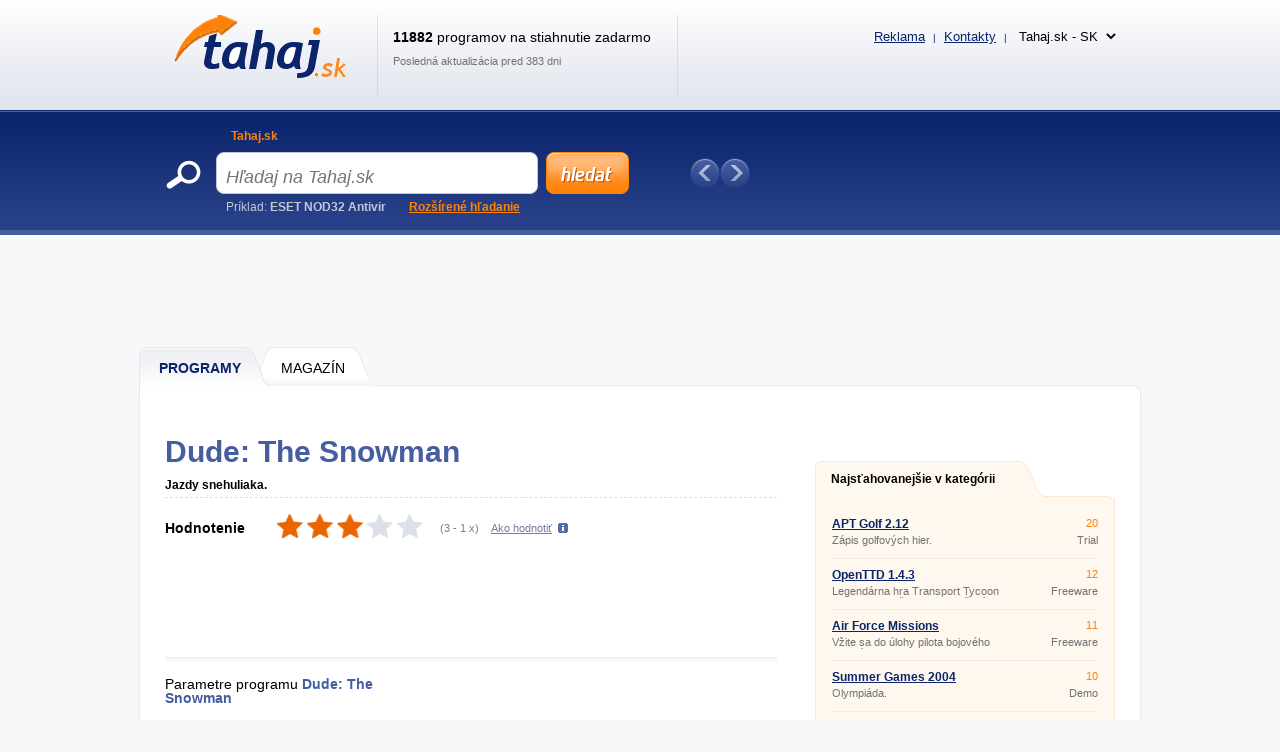

--- FILE ---
content_type: text/html; charset=UTF-8
request_url: https://www.tahaj.sk/Software/Hry/Simulace/Dude-The-Snowman
body_size: 10184
content:
<!DOCTYPE html>
<html xmlns="http://www.w3.org/1999/xhtml" lang="sk">
<head>
  <meta http-equiv="Content-Type" content="text/html; charset=utf-8" />
  <meta name="description" content="Dude: The Snowman &amp;#11088; Jazdy snehuliaka. &amp;#128293; V tejto veselej zimnej hre budete so snehuliakom jazdi&amp;#357; po r&amp;ocirc;znych zjazdovk&amp;aacute;ch. Hoci to nevyzer&amp;aacute;, t&amp;aacute;to hra m&amp;aacute; aj svoj pr&amp;iacute;beh&amp;hellip;" />
  <meta name="keywords" content="Dude: The Snowman   na stiahnutie zadarmo, Dude: The Snowman   stiahnuť" />
  <meta name="robots" content="all,follow" />
  <meta name="googlebot" content="index,follow,snippet,archive" />
  <meta name="google-site-verification" content="-jl64BX4pRN3jV2R2wtP1u0S1XX20ZrSw3KjHb5SNbM" />
  <meta name="author" content="Tahaj.sk" />
  <meta name="viewport" content="width=device-width, initial-scale=1" />

  <link title="Tahaj.sk - Tahajte zadarmo programy a hry!" href="/svc/software-rss/get" type="application/rss+xml" rel="alternate" />
  <link rel="shortcut icon" type="image/ico" href="/img/favicon2.ico" />
  <link rel="canonical" href="https://www.tahaj.sk/Software/Hry/Simulace/Dude-The-Snowman" />
  <link rel='alternate' hreflang='cs' href='https://www.sosej.cz' /><link rel='alternate' hreflang='sk' href='https://www.tahaj.sk' /><link rel='alternate' hreflang='ro' href='https://www.descarcarapid.ro' /><link rel='alternate' hreflang='pl' href='https://www.pobierzszybko.pl' /><link rel='alternate' hreflang='hu' href='https://www.letoltesgyorsan.hu' />

  <link rel="stylesheet" href="/css/reset.css?v=4.214" type="text/css" media="all" />
  <link rel="stylesheet" href="/css/main-desktop.css?v=4.214" type="text/css" media="screen, projection" />
  <link rel="stylesheet" href="/css/main-mobile.css?v=4.214" type="text/css" media="screen, projection" />
  <link rel="stylesheet" href="/css/print.css?v=4.214" type="text/css" media="print" />
  <link rel="stylesheet" href="/css/program.css?v=4.214" type="text/css" media="screen, projection" />


  <script>var WEB = 'tahaj';</script>
  <script type="text/javascript" src="/js/jquery-1.6.4.min.js?v=4.214"></script>
  <script type="text/javascript" src="/js/web.js?v=4.214"></script>
  <script type="text/javascript" src="/js/program.js?v=4.214"></script>



<!-- Global site tag (gtag.js) - Google Analytics -->
<script async src="https://www.googletagmanager.com/gtag/js?id=UA-161738099-1"></script>
<script>
  window.dataLayer = window.dataLayer || [];
  function gtag(){dataLayer.push(arguments);}
  gtag('js', new Date());

  gtag('config', 'UA-161738099-1');
</script>

<script data-ad-client="ca-pub-7032281515325718" data-overlays="bottom" async src="https://pagead2.googlesyndication.com/pagead/js/adsbygoogle.js"></script>

<script async src="https://pagead2.googlesyndication.com/pagead/js/adsbygoogle.js?client=ca-pub-3995069228908986"
     crossorigin="anonymous"></script>



  <title>&#9989; DUDE: THE SNOWMAN na stiahnutie zadarmo | Tahaj.sk</title>
</head>
<body>



<div id="wrapper">
  <div id="wrapper-bottom">

    <div class="leaderboard">
<script async src="https://pagead2.googlesyndication.com/pagead/js/adsbygoogle.js?client=ca-pub-3995069228908986"
     crossorigin="anonymous"></script>
<!-- TAHAJ - desktop - PROGRAM - Leaderboard -->
<ins class="adsbygoogle"
     style="display:inline-block;width:970px;height:90px"
     data-ad-client="ca-pub-3995069228908986"
     data-ad-slot="2877452267"></ins>
<script>
     (adsbygoogle = window.adsbygoogle || []).push({});
</script>
    </div>

          <div id="main-markup-desktop" class="active1">
            <a href="/#programy" class="m1 first" title="Programy"><span class="q"></span><span class="w">Programy</span><span class="e"></span></a>
            <a href="/Magazin/" class="m2 last" title="Magazín"><span class="q"></span><span class="w">MAGAZÍN</span><span class="e"></span></a>
            <p class="cln"></p>
          </div>
          <div id="main-markup-desktop-background"></div>
          <div id="main-markup-desktop-submenu">
              
          </div> 
    
    <div id="part-content" class="markup-top">




<div id="layout-double">
  <div class="layout-double-left">

    <div id="block-detail" itemscope itemtype="https://schema.org/SoftwareApplication">
      

      <h1>Dude: The Snowman<span class="version"> </span></h1>
      <br class="cl" /><br />
      
      <p class="b" itemprop="description">Jazdy snehuliaka. </p>
      <p class="cln"></p>  

      <div class="block-download">
        <div class="w" itemprop="aggregateRating" itemscope itemtype="https://schema.org/AggregateRating">
          <meta itemprop="worstRating" content="1" /><meta itemprop="bestRating" content="5" />
          <p class="rr">Hodnotenie</p>
          <div class="rank" id="divRating" onmouseover="showVoteRating()"><p id="pRatingSw" style="width: 60%"></p></div>
          <div class="rank_my " id="divRank" onmouseout="hideVoteRating()"><div class="star active" onclick="javascript: voteRating('25922', '1');" title="Ohodnotit Dude: The Snowman známkou 1 / 5" onmouseover="javascript: highlightStars(1);"></div><div class="star active" onclick="javascript: voteRating('25922', '2');" title="Ohodnotit Dude: The Snowman známkou 2 / 5" onmouseover="javascript: highlightStars(2);"></div><div class="star active" onclick="javascript: voteRating('25922', '3');" title="Ohodnotit Dude: The Snowman známkou 3 / 5" onmouseover="javascript: highlightStars(3);"></div><div class="star active" onclick="javascript: voteRating('25922', '4');" title="Ohodnotit Dude: The Snowman známkou 4 / 5" onmouseover="javascript: highlightStars(4);"></div><div class="star active" onclick="javascript: voteRating('25922', '5');" title="Ohodnotit Dude: The Snowman známkou 5 / 5" onmouseover="javascript: highlightStars(5);"></div></div>
          <p class="tt">(<span id="spanRating" itemprop="ratingValue" title="Hodnotenie">3</span> - <span id="spanRatingCountSw" itemprop="ratingCount" title="Koľkokrát bolo hodnotené">1</span> x)</p>
          <p class="yy" id="pShowRatingHelp" onclick="showVoteRatingHelpTooltip(this);">Ako hodnotiť</p>
          <p id="pRatingHelp" onmouseout="hideVoteRatingHelpTooltip()" onmouseover="showVoteRatingHelpTooltip()">Hviezdy ukazujú hodnotenia ostatnými užívateľmi. Ak chcete hodnotiť program aj vy, kliknite na príslušnú hviezdičku. Čím viac hviezdičiek je označené oranžovo, tým vyššia je hodnotenie. Ak sa hviezdičky pri nabehnutí myši neoznačujú, už ste hlasovali.</p>
          <p class="cln"></p>
          <p id="pRatingDone"></p>
        </div>
        <div class="cln"></div>
      </div>

      <div class="insite">
        <script async src="https://pagead2.googlesyndication.com/pagead/js/adsbygoogle.js?client=ca-pub-3995069228908986"
     crossorigin="anonymous"></script>
<!-- TAHAJ - desktop - PROGRAM - insiteNAHORE -->
<ins class="adsbygoogle"
     style="display:inline-block;width:618px;height:100px"
     data-ad-client="ca-pub-3995069228908986"
     data-ad-slot="2551198959"></ins>
<script>
     (adsbygoogle = window.adsbygoogle || []).push({});
</script>
      </div>

      <div class="block-info">
        <div class="q">
          
          <p class="qq">Parametre programu <strong><span itemprop="name">Dude: The Snowman</span> <span> </span></strong></p>
          <div class="ww">
            <div class=""><p class="e">Licencia:</p><p class="r">Freeware</p><p class="cln"></p></div>
            <div class="dn_i"><p class="e pt">Licencia:</p>
              <p class="t"><a href="" title="Freeware">Freeware</a></p>
              <p class="cln"></p>
            </div>
            <div><p class="e">Číslo verzie:</p><p class="r"><span itemprop="softwareVersion"> </span></p><p class="cln"></p></div>
            <div><p class="e">Inštaluje sa:</p><p class="r">Áno</p><p class="cln"></p></div>
            <div><p class="e">Podporované jazyky:</p><p class="r" itemprop="inLanguage">Iný ako Slovenskí</p><p class="cln"></p></div>
            <div><p class="e">Veľkosť:</p><p class="r" itemprop="fileSize">6,6 MB</p><p class="cln"></p></div>
            <div><p class="e">Aktualizované:</p><p class="r" itemprop="datePublished">16.12.2004</p><p class="cln"></p></div>
            <div><p class="e">Autor:</p><p class="r"><a href="http://www.krunchopia.com/" title="Krunchopia" class="">Krunchopia</a><span class="dn" itemprop="author">Krunchopia</span></p><p class="cln"></p></div>
            <div><p class="e">Web programu:</p><p class="r"><a href="http://www.krunchopia.com/" onclick="window.open(this.href); return false;" title="http://www.krunchopia.com" class="">http://www.krunchopia.com</a><span class="dn">Neznámy</span></p><p class="cln"></p></div>
            <div><p class="e">Počet stiahnutí:</p><p class="r">5290x &nbsp; (tento týždeň: 16x)</p><p class="cln"></p></div>
            <div><p class="e">Operačné systémy:</p><p class="r" itemprop="operatingSystem">Windows 95/98/ME/NT/2000/XP</p><p class="cln"></p></div>
          </div>
          <meta itemprop="url" content="https://www.tahaj.sk/Software/Hry/Simulace/Dude-The-Snowman" />
        </div>
        <div class="w">
            <script async src="https://pagead2.googlesyndication.com/pagead/js/adsbygoogle.js?client=ca-pub-3995069228908986"
     crossorigin="anonymous"></script>
<!-- TAHAJ - desktop - PROGRAM - insiteUVNITR -->
<ins class="adsbygoogle"
     style="display:inline-block;width:336px;height:280px"
     data-ad-client="ca-pub-3995069228908986"
     data-ad-slot="5388281137"></ins>
<script>
     (adsbygoogle = window.adsbygoogle || []).push({});
</script>
        </div>
        <div class="cln"></div>
      </div> 
      
      <div class="block-addthis">
        <script type="text/javascript"> // <!--
        document.write(
         '<div class="addthis_toolbox addthis_default_style ">' +
         '<a class="addthis_button_facebook_like" fb:like:layout="button_count"></a>' +
         '<a class="addthis_button_google_plusone" g:plusone:size="medium"></a>' +
         '<a class="addthis_button_tweet"></a>' +
         '<a class="addthis_button_email"></a>' + 
         '<a class="addthis_button_print"></a>' +
         '<a href="https://www.addthis.com/bookmark.php?v=250&amp;pubid=xa-4ebc257f3c4b68d5" class="addthis_button_compact"></a>' +
         '</div>');
        // --> </script>
        <script type="text/javascript" src="https://s7.addthis.com/js/250/addthis_widget.js#pubid=xa-4ebc227b024712f6"></script>
      </div>

      <div class="block-inform" id="zalozky">
        <div class="markup active1" id="divTabSwitch">
          <b id="popis" onclick="switchTab(1); return false;" class="m1 first" title="Opis programu"><span class="q"></span><span class="w">Opis</span><span class="e"></span></b>
          <b id="obrazky" onclick="switchTab(3); return false;" class="m3" title="Obrázky"><span class="q"></span><span class="w">Obrázky (<strong class="screenCount">1</strong>)</span><span class="e"></span></b>
          <b id="diskuze" onclick="switchTab(5); return false;" class="m5" title="Diskusia"><span class="q"></span><span class="w">Diskusia (<strong class="commentsCount">0</strong>)</span><span class="e"></span></b>
          <b id="dalsi-verze" onclick="switchTab(6); return false;" class="m6 last" title="Ďalšie verzie"><span class="q"></span><span class="w">Ďalšie verzie (0)</span><span class="e"></span></b>
          <p class="cln"></p>
        </div>
        
        <div class="content text " id="divTab1">
          V tejto veselej zimnej hre budete so snehuliakom jazdiť po rôznych zjazdovkách. Hoci to nevyzerá, táto hra má aj svoj príbeh. Snehuliak má svoj cieľ a to je zísť si z najväčšej hory, na ktorú sa ale bude musieť dostať cez deväť menších zjazdoviek, na ktorých ho čakajú rôzne úlohy.
          <br /><br />
          
        </div>

        <div class="content images dn" id="divTab3">
                    <a id="aScreen1" href="#" class="" onclick="showScreen(this);return false;">
            <p>hlavné okno</p>
            <img src="https://www.sosej.cz/screenshots/dude-the-snowman.jpg" alt="Screenshot 1" />
          </a>

          <p class="cln"></p>
        </div>

        <div class="content discuss dn" id="divTab5">
          
          <p><a href="#" class="button-add cs" id="btnCommentAdd" title="Pridať nový príspevok" onclick="javascript: Comments.showCommentForm(); return false;"></a></p>
          <h2>Príspevkov: <span class="commentsCount">0</span></h2>
          <p class="cln"></p>

          <div id="divCommentForm" class="dn">
            <div class="e">
              <div class="q">
                <p class="w">Meno <span class="must">*</span></p>
                <p><input type="text" name="tbxCommentName" id="tbxCommentName" value="" class="text" maxlength="100" />
</p>
              </div>
              <div class="q l">
                <p class="w">E-mail</p>
                <p><input type="text" name="tbxCommentEmail" id="tbxCommentEmail" value="" class="text" maxlength="100" />
</p>                 
              </div>
              <p class="cln"></p>
              <div class="q qtit">
                <p class="w">Titulok <span class="must">*</span></p>
                <p><input type="text" name="tbxCommentTitle" id="tbxCommentTitle" value="" class="text" maxlength="100" />
</p>
              </div>
              <p class="cln"></p>
              <p class="w">Text <span class="must">*</span></p>
              <p><textarea name="tbxCommentText" id="tbxCommentText" class="text" rows="7" cols="70"></textarea>
</p>
              <p class="cln"></p>
              <div class="q mt10 ">    
                <p class="w">Opíšte kód z obrázku <span class="must">*</span></p>
                <p><input type="text" name="tbxCommentSecCode" id="tbxCommentSecCode" value="" class="text" maxlength="3" />
</p>
              </div>
              <div class="q mt l "><img src="/img/gfx/codes/1.gif" class="seckod" alt="kod" /><input type="hidden" name="hdnComSC" id="hdnComSC" value="1" /></div>
              <p class="cln "></p>
            </div>

            <div class="send">
              <input type="button" name="btnCommentSend" value="Pridať príspevok" class="submit cs" title="Pridať príspevok" onclick="javascript: Comments.saveComment();" />
              <input type="button" name="btnCommentCancel" value="Storno" class="cancel submit" onclick="javascript: Comments.closeCommentForm();" title="Storno" />
              <div style="clear: both"></div>
            </div>
            <input type="hidden" name="hdnCommentParentID" id="hdnCommentParentID" value="" />
            <div id="divCommentError" class="error text dn">
              {comment_error}
            </div>
          </div>


          <div class="paging commentPaging" id="divCommentsPagingUpper">
            <p class="q">Zobrazené <strong class="sCommentsShowedFrom">1</strong> - <strong class="sCommentsShowedTo">20</strong></p>
            <p class="w">Zobrazené po <select name="ddlCommentsPageSize" id="ddlCommentsPageSize" onchange="Comments.changePageSize(this); return false;"><option value="5">5</option><option value="10">10</option><option value="20" selected="selected">20</option><option value="30">30</option><option value="40">40</option><option value="50">50</option></select>
</p>
            <div class="e pages commentPages">
               <a href="#" title="Predchádzajúca strana" class="prev" onclick="Comments.prevPage(); return false;">Predchádzajúca</a>
               
               <a href="#" title="Ďalšia strana" class="next" onclick="Comments.nextPage(); return false;">Další</a>
               <p class="cln"></p>
            </div>
            <p class="cln"></p>
          </div>	

          <div id="imgCommentAjax">
            <img src="/img/ajax-loader.gif" alt="ajax wait" />
          </div>
          
          <div class="main" id="divComments">
            
            <p class="cln"></p>
          </div>   

          <div class="paging commentPaging">
            <p class="q">Zobrazené <strong class="sCommentsShowedFrom">1</strong> - <strong class="sCommentsShowedTo">20</strong></p>
            <p class="w">Zobrazené po <select name="ddlCommentsPageSize2" id="ddlCommentsPageSize2" onchange="Comments.changePageSize(this); return false;"><option value="5">5</option><option value="10">10</option><option value="20" selected="selected">20</option><option value="30">30</option><option value="40">40</option><option value="50">50</option></select>
</p>
            <div class="e pages commentPages">
               <a href="#" title="Predchádzajúca strana" class="prev" onclick="Comments.prevPage(); return false;">Predchádzajúca</a>
               
               <a href="#" title="Ďalšia strana" class="next" onclick="Comments.nextPage(); return false;">Další</a>
               <p class="cln"></p>
            </div>
            <p class="cln"></p>
          </div>
          
          <input type="hidden" name="hdnComment" id="hdnComment" value="1" />

        </div>

        <div class="content old dn" id="divTab6">
          <h2>Neboli nájdené žiadne iné verzie programu Dude: The Snowman.</ h2><br /><br />
          
          <h2>Neboli nájdené žiadne staršie verzie programu Dude: The Snowman.</ h2><br /><br />
        </div>
        
      </div>

    </div>

    <div class="insite">
      <script async src="https://pagead2.googlesyndication.com/pagead/js/adsbygoogle.js?client=ca-pub-3995069228908986"
     crossorigin="anonymous"></script>
<!-- TAHAJ - desktop - PROGRAM - insiteDOLE -->
<ins class="adsbygoogle"
     style="display:inline-block;width:336px;height:280px"
     data-ad-client="ca-pub-3995069228908986"
     data-ad-slot="1380252357"></ins>
<script>
     (adsbygoogle = window.adsbygoogle || []).push({});
</script>

    </div>

    <div id="block-bio">
      <div class="q"></div>
      <div class="w">
        <b><a href="/author/zdenek-slany">Zdeněk Slaný</a></b>
        <p>Vášnivý redaktor zameraný na softvér a mobilné aplikácie. Viac ako 5 rokov skúseností v odbore. Písanie recenzií, návodov a noviniek. Tvorca jasných a informatívnych textov, ktoré pomáhajú čitateľom lepšie porozumieť a využiť moderné technológie.</p>
      </div>
    </div>

    <div id="block-detail">
      <div class="block-download">
        <div class="q">
          <p class="qq"><a href="Dude-The-Snowman/Download" itemprop="downloadURL" class="download cs" title="Stiahnuť Dude: The Snowman ZADARMO">Stiahnuť</a></p>
          <p class="ww dn_i "><a href="" class="buy " title=""></a></p>
            
        </div>
        <p class="ff">&#128737; Overené zabezpečenie</p>
        <div class="cln"></div>
      </div>
    </div>

    <br />

    <div class="insite">
        
    </div>

    <br />

    <div id="block-double-news">
      <div class="inner">

          <div class="block">
            <h2>Najnovšie v kategórii</h2>
            <p class="cln"></p>
            <div class="list">

                    <div class="blk ">
                      <div class="q">
                        <h3><a href="/Software/Hry/Simulace/Farmer-S-Life" title="Farmer´s Life 10 ">Farmer´s Life 10 </a></h3>
                        <p>PC hra</p>
                      </div>
                      <div class="w">
                        <p class="qq">Demo</p>
                        <p class="ww">0 kB</p>
                      </div>
                      <div class="cln"></div>
                    </div>                    <div class="blk ">
                      <div class="q">
                        <h3><a href="/Software/Hry/Simulace/Goodgame-Big-Farm" title="Goodgame Big Farm 1.0 ">Goodgame Big Farm 1.0 </a></h3>
                        <p>Online PC hra</p>
                      </div>
                      <div class="w">
                        <p class="qq">Freeware</p>
                        <p class="ww">0 kB</p>
                      </div>
                      <div class="cln"></div>
                    </div>                    <div class="blk ">
                      <div class="q">
                        <h3><a href="/Software/Hry/Simulace/Farm-Mania-2" title="Farm Mania 2 1.60 ">Farm Mania 2 1.60 </a></h3>
                        <p>Farmársky simulátor v mobile</p>
                      </div>
                      <div class="w">
                        <p class="qq">Freeware</p>
                        <p class="ww">0 kB</p>
                      </div>
                      <div class="cln"></div>
                    </div>                    <div class="blk desktop-only">
                      <div class="q">
                        <h3><a href="/Software/Hry/Simulace/Rollercoaster-Tycoon-2" title="Rollercoaster Tycoon 2 2 ">Rollercoaster Tycoon 2 2 </a></h3>
                        <p>Simulátor zábavného parku</p>
                      </div>
                      <div class="w">
                        <p class="qq">Demo</p>
                        <p class="ww">0 kB</p>
                      </div>
                      <div class="cln"></div>
                    </div>                    <div class="blk desktop-only">
                      <div class="q">
                        <h3><a href="/Software/Hry/Simulace/Farming-Simulator-22" title="Farming Simulator 22 Steam 1.0 ">Farming Simulator 22 Steam 1.0 </a></h3>
                        <p>Farmársky simulátor na PC</p>
                      </div>
                      <div class="w">
                        <p class="qq">Demo</p>
                        <p class="ww">0 kB</p>
                      </div>
                      <div class="cln"></div>
                    </div>                    <div class="blk desktop-only">
                      <div class="q">
                        <h3><a href="/Software/Hry/Simulace/Youda-Farmer" title="Youda Farmer 1.0 ">Youda Farmer 1.0 </a></h3>
                        <p>Farmárska PC hra</p>
                      </div>
                      <div class="w">
                        <p class="qq">Freeware</p>
                        <p class="ww">0 kB</p>
                      </div>
                      <div class="cln"></div>
                    </div>                    <div class="blk desktop-only">
                      <div class="q">
                        <h3><a href="/Software/Hry/Simulace/WinTrack" title="WinTrack 16.0.3 ">WinTrack 16.0.3 </a></h3>
                        <p>3D stavba železnice</p>
                      </div>
                      <div class="w">
                        <p class="qq">Demo</p>
                        <p class="ww">0 kB</p>
                      </div>
                      <div class="cln"></div>
                    </div>                    <div class="blk desktop-only">
                      <div class="q">
                        <h3><a href="/Software/Hry/Simulace/Bus-simulator" title="Bus Simulator 2012 ">Bus Simulator 2012 </a></h3>
                        <p>Vodič autobusu - PC hra</p>
                      </div>
                      <div class="w">
                        <p class="qq">Demo</p>
                        <p class="ww">0 kB</p>
                      </div>
                      <div class="cln"></div>
                    </div>                    <div class="blk desktop-only">
                      <div class="q">
                        <h3><a href="/Software/Hry/Simulace/Flight-Simulator-Rc-Plane-3d" title="Flight Simulator: RC Plane 3D 1.09 ">Flight Simulator: RC Plane 3D 1.09 </a></h3>
                        <p>Letecký simulátor v mobile</p>
                      </div>
                      <div class="w">
                        <p class="qq">Freeware</p>
                        <p class="ww">0 kB</p>
                      </div>
                      <div class="cln"></div>
                    </div>                    <div class="blk desktop-only">
                      <div class="q">
                        <h3><a href="/Software/Hry/Simulace/theme-hospital" title="Theme Hospital 1997 ">Theme Hospital 1997 </a></h3>
                        <p>Retro PC hra z nemocničného prostredia</p>
                      </div>
                      <div class="w">
                        <p class="qq">Demo</p>
                        <p class="ww">0 kB</p>
                      </div>
                      <div class="cln"></div>
                    </div>

            </div>
            <p class="more"><a href="/Software/Hry/Simulace/?sort=d&amp;state=N" class="button w142 " title="ďalšie nové programy">ďalšie nové programy &raquo;</a></p>
          </div>


          <div class="block">
            <h2>Nové aktualizácie</h2>
            <p class="cln"></p>
            <div class="list">

                    <div class="blk ">
                      <div class="q">
                        <h3><a href="/Software/Hry/Simulace/Transcendence" title="Transcendence 1.6.2 beta">Transcendence 1.6.2 beta</a></h3>
                        <p>Simulácia vesmírneho letu.</p>
                      </div>
                      <div class="w">
                        <p class="qq">Freeware</p>
                        <p class="ww">36,2 MB</p>
                      </div>
                      <div class="cln"></div>
                    </div>                    <div class="blk ">
                      <div class="q">
                        <h3><a href="/Software/Hry/Simulace/Zeleznice" title="Železnice 0.9 ">Železnice 0.9 </a></h3>
                        <p>Simulátor železnice.</p>
                      </div>
                      <div class="w">
                        <p class="qq">Freeware</p>
                        <p class="ww">2,7 MB</p>
                      </div>
                      <div class="cln"></div>
                    </div>                    <div class="blk ">
                      <div class="q">
                        <h3><a href="/Software/Hry/Simulace/Openttd" title="OpenTTD 1.4.3 ">OpenTTD 1.4.3 </a></h3>
                        <p>Legendárna hra Transport Tycoon Deluxe s množstvom vylepšení.</p>
                      </div>
                      <div class="w">
                        <p class="qq">Freeware</p>
                        <p class="ww">14,4 MB</p>
                      </div>
                      <div class="cln"></div>
                    </div>                    <div class="blk desktop-only">
                      <div class="q">
                        <h3><a href="/Software/Hry/Simulace/Virtualbus" title="VirtualBus A6E ">VirtualBus A6E </a></h3>
                        <p>Simulátor autobusu.</p>
                      </div>
                      <div class="w">
                        <p class="qq">Freeware</p>
                        <p class="ww">120,7 MB</p>
                      </div>
                      <div class="cln"></div>
                    </div>                    <div class="blk desktop-only">
                      <div class="q">
                        <h3><a href="/Software/Hry/Simulace/Apt-Golf" title="APT Golf 2.12 ">APT Golf 2.12 </a></h3>
                        <p>Zápis golfových hier.</p>
                      </div>
                      <div class="w">
                        <p class="qq">Trial</p>
                        <p class="ww">3,5 MB</p>
                      </div>
                      <div class="cln"></div>
                    </div>                    <div class="blk desktop-only">
                      <div class="q">
                        <h3><a href="/Software/Hry/Simulace/Uefa-Champions-League" title="UEFA Champions League 2011-2012 1.43 ">UEFA Champions League 2011-2012 1.43 </a></h3>
                        <p>Futbalová série.</p>
                      </div>
                      <div class="w">
                        <p class="qq">Demo</p>
                        <p class="ww">100 kB</p>
                      </div>
                      <div class="cln"></div>
                    </div>                    <div class="blk desktop-only">
                      <div class="q">
                        <h3><a href="/Software/Hry/Simulace/Bve-Trainsim" title="BVE Trainsim 5.0.4265.3690 ">BVE Trainsim 5.0.4265.3690 </a></h3>
                        <p>Vlakový simulátor.</p>
                      </div>
                      <div class="w">
                        <p class="qq">Freeware</p>
                        <p class="ww">1,1 MB</p>
                      </div>
                      <div class="cln"></div>
                    </div>                    <div class="blk desktop-only">
                      <div class="q">
                        <h3><a href="/Software/Hry/Simulace/Casino-Rio-Club" title="Casino Rio Club 1.7b final">Casino Rio Club 1.7b final</a></h3>
                        <p>Realistický simulátor hracieho automatu.</p>
                      </div>
                      <div class="w">
                        <p class="qq">Demo</p>
                        <p class="ww">2,1 MB</p>
                      </div>
                      <div class="cln"></div>
                    </div>                    <div class="blk desktop-only">
                      <div class="q">
                        <h3><a href="/Software/Hry/Simulace/Mhd-Simulator" title="MHD Simulator 2009 ">MHD Simulator 2009 </a></h3>
                        <p>2D simulátor MHD.</p>
                      </div>
                      <div class="w">
                        <p class="qq">Demo</p>
                        <p class="ww">111,8 MB</p>
                      </div>
                      <div class="cln"></div>
                    </div>                    <div class="blk desktop-only">
                      <div class="q">
                        <h3><a href="/Software/Hry/Simulace/Bahn" title="Bahn 3.85 r1">Bahn 3.85 r1</a></h3>
                        <p>Simulácia verejnej dopravy.</p>
                      </div>
                      <div class="w">
                        <p class="qq">Shareware</p>
                        <p class="ww">9,2 MB</p>
                      </div>
                      <div class="cln"></div>
                    </div>

            </div>
            <p class="more"><a href="/Software/Hry/Simulace/?sort=d&amp;state=U" class="button w142 " title="ďalšie aktualizácie">ďalšie aktualizácie &raquo;</a></p>
          </div>


        <div class="cln"></div>             
      </div>
    </div>

    <!--<div id="banner-inner">
{ADV-FULLBANNER}
    </div>-->

    <input type="hidden" name="hdnIdSw" id="hdnIdSw" value="35299" />
    <input type="hidden" name="hdnIdSwSer" id="hdnIdSwSer" value="25922" />
    <input type="hidden" name="hdnIdSwSer" id="hdnIdSwVer" value="31414" />
    <input type="hidden" name="hdnSwName" id="hdnSwName" value="Dude: The Snowman" /> 
    <input type="hidden" name="hdnUserID" id="hdnUserID" value="" />
    
  </div>

  <div class="layout-double-right">

<br />
<br />


    <div id="block-best">
      <div class="downloaded">
        <a href="#" class="e" onclick="return false;" title="Najsťahovanejšie v kategórii">Najsťahovanejšie v kategórii</a>
        <p class="cln"></p>
      </div>
      <div class="list">

                    <div class="blk ">
                      <div class="q">
                        <h3><a href="/Software/Hry/Simulace/Apt-Golf" title="APT Golf 2.12 ">APT Golf 2.12 </a></h3>
                        <p>Zápis golfových hier.</p>
                      </div>
                      <div class="w">
                        <p class="qq">20</p>
                        <p class="ww">Trial</p>
                      </div>
                      <div class="cln"></div>
                    </div>                    <div class="blk ">
                      <div class="q">
                        <h3><a href="/Software/Hry/Simulace/Openttd" title="OpenTTD 1.4.3 ">OpenTTD 1.4.3 </a></h3>
                        <p>Legendárna hra Transport Tycoon Deluxe s množstvom vylepšení.</p>
                      </div>
                      <div class="w">
                        <p class="qq">12</p>
                        <p class="ww">Freeware</p>
                      </div>
                      <div class="cln"></div>
                    </div>                    <div class="blk ">
                      <div class="q">
                        <h3><a href="/Software/Hry/Simulace/Air-Force-Missions" title="Air Force Missions  ">Air Force Missions  </a></h3>
                        <p>Vžite sa do úlohy pilota bojového vrtuľníka.</p>
                      </div>
                      <div class="w">
                        <p class="qq">11</p>
                        <p class="ww">Freeware</p>
                      </div>
                      <div class="cln"></div>
                    </div>                    <div class="blk desktop-only">
                      <div class="q">
                        <h3><a href="/Software/Hry/Simulace/Summer-Games" title="Summer Games  2004 ">Summer Games  2004 </a></h3>
                        <p>Olympiáda.</p>
                      </div>
                      <div class="w">
                        <p class="qq">10</p>
                        <p class="ww">Demo</p>
                      </div>
                      <div class="cln"></div>
                    </div>                    <div class="blk desktop-only">
                      <div class="q">
                        <h3><a href="/Software/Hry/Simulace/Uefa-Euro-2004" title="UEFA EURO 2004 ">UEFA EURO 2004 </a></h3>
                        <p>Futbal zo šampionátu Euro.</p>
                      </div>
                      <div class="w">
                        <p class="qq">9</p>
                        <p class="ww">Demo</p>
                      </div>
                      <div class="cln"></div>
                    </div>                    <div class="blk desktop-only">
                      <div class="q">
                        <h3><a href="/Software/Hry/Simulace/Trainz-Railroad-Simulator" title="Trainz Railroad Simulator 2006 ">Trainz Railroad Simulator 2006 </a></h3>
                        <p>Simulátor železnice (vlaky) - PC hra</p>
                      </div>
                      <div class="w">
                        <p class="qq">8</p>
                        <p class="ww">Demo</p>
                      </div>
                      <div class="cln"></div>
                    </div>                    <div class="blk desktop-only">
                      <div class="q">
                        <h3><a href="/Software/Hry/Simulace/Harry-Potter-Quidditch-World-Cup" title="Harry Potter: Quidditch World Cup  ">Harry Potter: Quidditch World Cup  </a></h3>
                        <p>Turnaj na metlách.</p>
                      </div>
                      <div class="w">
                        <p class="qq">8</p>
                        <p class="ww">Demo</p>
                      </div>
                      <div class="cln"></div>
                    </div>                    <div class="blk desktop-only">
                      <div class="q">
                        <h3><a href="/Software/Hry/Simulace/Addictive-Angling" title="Addictive Angling 1.0 ">Addictive Angling 1.0 </a></h3>
                        <p>Rybársky simulátor.</p>
                      </div>
                      <div class="w">
                        <p class="qq">8</p>
                        <p class="ww">Freeware</p>
                      </div>
                      <div class="cln"></div>
                    </div>                    <div class="blk desktop-only">
                      <div class="q">
                        <h3><a href="/Software/Hry/Simulace/Zoo-Tycoon" title="Zoo Tycoon 2  ">Zoo Tycoon 2  </a></h3>
                        <p>Legendárny počítačovej simulácie</p>
                      </div>
                      <div class="w">
                        <p class="qq">8</p>
                        <p class="ww">Demo</p>
                      </div>
                      <div class="cln"></div>
                    </div>                    <div class="blk desktop-only">
                      <div class="q">
                        <h3><a href="/Software/Hry/Simulace/Farming-Simulator" title="Farming Simulator 15  ">Farming Simulator 15  </a></h3>
                        <p>Simlátor farmárčenie na PC</p>
                      </div>
                      <div class="w">
                        <p class="qq">7</p>
                        <p class="ww">LGPL</p>
                      </div>
                      <div class="cln"></div>
                    </div>

        <p class="more">
          <a href="/Software/Hry/Simulace/?sort=o" class="button w114" title="ďalšie programy">ďalšie programy &raquo;</a>
          <!--<a href="/" class="button w114 mr10" title="Další statistiky">další statistiky &raquo;</a>-->
        </p>  
        <p class="cln"></p>                                                                                                         
      </div>
      <div class="bot"></div>                
    </div>


    <div>
      <br />

    </div>

    <div class="display_tahaj">
      <br />
      <a href="https://www.coolhousing.net/cz/vps-virtualni-privatni-server?utm_source=sosej.cz&utm_medium=bannersquare&utm_campaign=vps50" target="_blank"><img src="/img/coolhousing/vps-50-300x300.jpg" alt="Coolhousing" loading="lazy" /></a>
    </div>

  </div>
  <div class="cln"></div>
</div>

<div id="banner-footerboard">
<script async src="https://pagead2.googlesyndication.com/pagead/js/adsbygoogle.js?client=ca-pub-3995069228908986"
     crossorigin="anonymous"></script>
<!-- TAHAJ - desktop - PROGRAM - Footerboard -->
<ins class="adsbygoogle"
     style="display:inline-block;width:970px;height:90px"
     data-ad-client="ca-pub-3995069228908986"
     data-ad-slot="8640914834"></ins>
<script>
     (adsbygoogle = window.adsbygoogle || []).push({});
</script>
</div>

<script type="text/javascript">
  var textMyDownloadValidEmail = 'Nebola zadaná platná emailová adresa.';
  var textMyDownloadOnly4Reg = 'Táto funkcia je prístupná len pre registrovaných užívateľov.';
  var textMyDownloadSuccess = 'Program bol zaradený do zložky "Môj download", ktorú nájdete v záhlaví.';
  var textMyDownloadFailed = 'Pri pridávaní programu do zložky "Môj download" došlo k chybe.';

  var textEmailUpdateA = 'Nebola zadaná platná emailová adresa.';
  var textEmailUpdateB = 'Pri vytváranie požiadavke došlo k chybe, skúste to prosím neskôr.';
  var textEmailUpdateC = 'Pri odosielaní požiadavke došlo k chybe, skúste to prosím neskôr.';
  var textEmailUpdateD = 'Zadaný email bol úspešne zaregistrovaný.';
  var textEmailUpdateE = 'Váš email bol úspešne odregistrovanie.';
  var modeEmailUpdate = "p";

  var textVoteRating1 = "Ďakujeme za váš hlas.";
  var textVoteRating2 = "Pri vykonávaní hlasovaní došlo k chybe, skúste to prosím neskôr.";
  var textVoteRating3 = "Pri odosielaní hlasovaní došlo k chybe, skúste to prosím neskôr.";
  var idVoteRating;
  var voted = false;

  var textPhotogalleryEmpty = "Program nemá žiadne obrázky.";
  var photogallery = ["https://www.sosej.cz/screenshots/dude-the-snowman.jpg , hlavné okno "];
</script>

      <div id="block-important">
        <h2>Programy, ktoré si zaslúžia vašu pozornosť</h2>
        <!--<div class="q"><a href="#" title="Predchádzajúca" onclick="ImportantPrograms.scrollPrev(); return false;"></a></div>-->
        <div class="w" id="divImportantPrograms">
          <div class="inner" >

            <div class="blk first">
              <h3><a href="/Software/" title="Obľúbené">Oblíbené</a></h3>
              <ul>
                <li><a href="/Software/Mobilni-aplikace/Aplikace-do-mobilu/Android/Lidl-Plus-mobilni-aplikace">Lidl Plus</a></li>
                <li><a href="/Software/Internet/Chat/Ostatni-chatovaci-nastroje/Zoom-Cloud-Meetings">Zoom PC</a></li>
                <li><a href="/Software/Multimedia/Grafika/Editory-a-prohlizece-obrazku/Skicar-Online-Malovani">Skicár online</a></li>
                <li><a href="/Software/Jiny-software/Finance-a-ucetnictvi/Penezni-Denik">Peňažný denník</a></li>
                <li><a href="/Software/Internet/Chat/Ostatni-chatovaci-nastroje/Messenger-Bez-Facebooku-Na-Pc">FB Messenger na PC</a></li>
              </ul>
            </div>
            <div class="blk">
              <h3><a href="/Software/Mobilni-aplikace/" title="Mobilné aplikácie">Mobilné aplikácie</a></h3>
              <ul>
                <li><a href="/Software/Mobilni-aplikace/Aplikace-do-mobilu/Android/Krokomer-Pedometr-do-mobilu">Krokomer do mobilu</a></li>
                <li><a href="/Software/Mobilni-aplikace/Aplikace-do-mobilu/Android/Lupa-do-mobilu">Lupa do mobilu</a></li>
                <li><a href="/Software/Mobilni-aplikace/Aplikace-do-mobilu/Android/Lg-Magic-Remote">Diaľkový TV ovládač</a></li>
                <li><a href="/Software/Mobilni-aplikace/Aplikace-do-mobilu/Android/Zive-Tapety-Na-Mobil-Zdarma">Živé tapety do mobilu</a></li>
                <li><a href="/Software/Mobilni-aplikace/Aplikace-do-mobilu/Android/Marias">Mariáš do mobilu</a></li>
              </ul>
            </div>
            <div class="blk">
              <h3><a href="/Software/" title="Nástroje">Nástroje</a></h3>
              <ul>
                <li><a href="/Software/Kancelarske-aplikace/Kancelarske-baliky/LibreOffice">Libre Office</a></li>
                <li><a href="/Software/Multimedia/Grafika/Souvisejici-s-grafikou/Floorpad">FloorPAD</a></li>
                <li><a href="/Software/Jiny-software/Ostatni/Google-Sketchup">SketchUp</a></li>
                <li><a href="/Software/Jiny-software/Ostatni/Uplay">Uplay</a></li>
                <li><a href="/Software/Mobilni-aplikace/Aplikace-do-mobilu/Android/Whatsapp">WhatsApp</a></li>
              </ul>
            </div>
            <div class="blk">
              <h3><a href="/Software/Hry/" title="Hry">Hry</a></h3>
              <ul>
                <li><a href="/Software/Hry/Strategie/Minecraft">Minecraft</a></li>
                <li><a href="/Software/Hry/Akcni/Fortnite">Fortnite</a></li>
                <li><a href="/Software/Hry/Akcni/Counter-Strike-1-6">Counter-Strike 1.6</a></li>
                <li><a href="/Software/Hry/Logicke/Becherovka-Marias">Mariáš</a></li>
                <li><a href="/Software/Hry/Akcni/Mafia">Mafia 1</a></li>
              </ul>
            </div>
            <div class="blk">
              <h3><a href="/Software/" title="Rôzne">Rôzne</a></h3>
              <ul>
                <li><a href="/Software/Jiny-software/Ostatni/Bakalari">Bakaláři</a></li>
                <li><a href="/Software/Kancelarske-aplikace/Ostatni-kancelarske-aplikace/Tiskopis-Cmr-Mezinarodni-Nakladni-List">Tiskopis CMR</a></li>
                <li><a href="/Software/Mobilni-aplikace/Aplikace-do-mobilu/Android/Qr-Code">Čítačka QR kódov</a></li>
                <li><a href="/Software/Mobilni-aplikace/Aplikace-do-mobilu/Android/Sledovani-Telefonniho-Cisla">Sledovanie tel. čísla</a></li>
                <li><a href="/Software/Mobilni-aplikace/Aplikace-do-mobilu/Android/Najlepsie-Ucesy-Best-Hairstyles">Najlepšie účesy</a></li>
              </ul>
            </div>


            <p class="cln"></p>                                   
          </div>    
        </div>
        <!--<div class="e"><a href="#" title="Další" onclick="ImportantPrograms.scrollNext(); return false;"></a></div>-->
        <div class="cln"></div>
      </div>

      <!-- FOOTER -->
      <div id="footer">
        <div id="C">
          <div class="L">&copy; 2003-2026, Tahaj.sk<span class=""> | <a href="/spracovanie-osobnych-udajov">Spracovanie osobných údajov a cookies</a></span></div>
          <div class="R"><a class="mobile-only" href="/Kontakty" title="Reklama">Reklama a kontakty</a></div>
          <div class="R">Tahaj.sk Beží na dedikovaných serveroch <a href="https://www.coolhousing.net/cz">datacentra COOLHOUSING s.r.o</a></div>
        </div>
      </div>

    </div>

  </div>
  

  <!-- HEADER -->
  <div id="wrapper-top">

    <div id="part-top">
      <div class="q">
        <a href="/" title="Prejsť na hlavnú stranu"><img src="/img/gfx/logo_tahaj.png" alt="logo" /></a>
      </div>
      <div class="w">
        <p class="qq"><strong>11882</strong> programov na stiahnutie zadarmo</p>
        <p class="ww">Posledná aktualizácia pred 383 dni</p>
      </div>
      <div class="e">
        <div class="qq">
          <p class="f"><a href="/Objednavka-kosik" class="cart dn_i" title=""><span>Košík</span> </a></p>
          <p class="s">
            <!--<a href="/reds-uvod" title="Redaktorský systém - přidat software">Pridať softvér</a> <span>|</span>-->
            <a href="/Kontakty" title="Reklama">Reklama</a> <span>|</span>
            <a href="/Kontakty" title="Kontakty">Kontakty</a> <span>|</span>
            <select name="select_web" id="select_web" class="select_web" onchange="window.location = 'https://www.' + this.options[this.selectedIndex].value;"><option value="tahaj.sk">Tahaj.sk - SK</option><option value="sosej.cz">Sosej.cz - CZ</option><option value="descarcarapid.ro">Descarcarapid.ro - RO</option><option value="pobierzszybko.pl">Pobierzszybko.pl - PL</option><option value="letoltesgyorsan.hu">Letoltesgyorsan.hu - HU</option></select>

          </p>
          <p class="cln"></p>
        </div>
        <div class="ww">
          <!--<a href="/Muj-download" class="add" title="Můj download">Můj download </a>-->
          <a href="/Prihlaseni" class="login dn_i" title="Prihlásenie">Prihlásenie</a>
          <a href="/Profil-uzivatele" class="logged dn_i" title="Profil užívateľa"></a>
          <a href="#" class="logged dn_i" onclick="return false;"></a>
          <a href="/Odhlaseni" title="Odhlásiť" class="logout dn_i">Odhlásit</a>
          <a href="/Registrace" class="register dn_i" title="Registrovať">Registrovať</a>
          <p class="cln"></p>
        </div>
        <div class="cln"></div>
      </div>
      <div class="r">
        <a id="hamburger-icon">≡</a>
      </div>
      <div class="cln"></div>
    </div>

    <div id="part-header" class="desktop-only">
      <div class="q">
        <form method="get" action="/Software-search/" class="search_form">
          <div class="qq" id="divSearch">
            <a href="#" title="Tahaj.sk" onclick="searchSwitch(1); return false;" class="active">Tahaj.sk</a>
            <!--<a href="#" title="Firmy" onclick="searchSwitch(2); return false;">Firmy</a>
            <a href="#" title="Zboží" onclick="searchSwitch(3); return false;">Zboží</a>
            <a href="#" title="Slevy" onclick="searchSwitch(4); return false;">Slevy</a>
            <a href="#" title="Práce" onclick="searchSwitch(5); return false;">Práce</a>-->
            <a href="#" class="dn" id="aSearchOpen" onclick="window.open(this.href); return false;">&nbsp;</a>
          </div>
          <div class="ww">
            <p class="qqq"><input type="text" class="text" name="s" id="tbxSearch" placeholder="Hľadaj na Tahaj.sk" autocomplete="off" onblur="Whisper.hide();" maxlength="30" onclick="clearSearch();" onkeyup="Whisper.start();" /></p>
            <p class="www"><input type="button" class="submit cs" name="btnSearch" id="btnSearch" value="Hľadaj na Tahaj.sk" /></p>
            <p class="cln"></p>
          </div>

          <div class="autocompleter dn" id="divWhisper">
          </div>

          <div class="ee">
          Príklad: <strong>ESET NOD32 Antivir</strong>
            <a href="/Hledani" title="Rozšírené hľadanie">Rozšírené hľadanie</a>
          </div>
        </form>
      </div>
      <div class="w" id="divTipsPrgs">
        <div class="qq"><a href="#" title="Predchádzajúca aplikácia" onclick="Tips.prev(); return false;"></a></div>
<!-- no tips -->
        <div class="ee"><a href="#" title="Ďalšie aplikácia" onclick="Tips.next(); return false;"></a></div>
        <div class="cln"></div>
        <div class="rr" id="divTipsDots">
<!-- no dots -->
          <!--<a href="/" class="more" title="Více tipů dne">Více tipů dne</a>-->
          <p class="cln"></p>
        </div>
      </div>
                <div id="main-markup-mobile" class="active1">
            <a href="/#programy" class="m1 first" title="Programy"><span class="q"></span><span class="w">Programy</span><span class="e"></span></a>
            <a href="/Magazin/" class="m2 last" title="Magazín"><span class="q"></span><span class="w">MAGAZÍN</span><span class="e"></span></a>
            <p class="cln"></p>
          </div>
          <div id="main-markup-mobile-background"></div>
          <div id="main-markup-mobile-submenu">
            <a href="/Magazin/Apple/" >Apple</a><span class="desktop-only"> | </span><a href="/Magazin/Mobil/" >Mobil</a><span class="desktop-only"> | </span><a href="/Magazin/Ostatni/" >Ostatné</a><span class="desktop-only"> | </span><a href="/Magazin/Pocitace-a-hardware/" >Počítače a hardware</a><span class="desktop-only"> | </span><a href="/Magazin/Software/" >Software</a>  
          </div> 
      <input type="hidden" name="hdnTipsCount" id="hdnTipsCount" value="0" />
      <div class="cln"></div>
    </div>


  </div>
</div>

<div>



</div>

</body>
</html>


--- FILE ---
content_type: text/html; charset=utf-8
request_url: https://www.google.com/recaptcha/api2/aframe
body_size: 268
content:
<!DOCTYPE HTML><html><head><meta http-equiv="content-type" content="text/html; charset=UTF-8"></head><body><script nonce="66zIvqI3a7mbNjEYRbS45w">/** Anti-fraud and anti-abuse applications only. See google.com/recaptcha */ try{var clients={'sodar':'https://pagead2.googlesyndication.com/pagead/sodar?'};window.addEventListener("message",function(a){try{if(a.source===window.parent){var b=JSON.parse(a.data);var c=clients[b['id']];if(c){var d=document.createElement('img');d.src=c+b['params']+'&rc='+(localStorage.getItem("rc::a")?sessionStorage.getItem("rc::b"):"");window.document.body.appendChild(d);sessionStorage.setItem("rc::e",parseInt(sessionStorage.getItem("rc::e")||0)+1);localStorage.setItem("rc::h",'1769241623479');}}}catch(b){}});window.parent.postMessage("_grecaptcha_ready", "*");}catch(b){}</script></body></html>